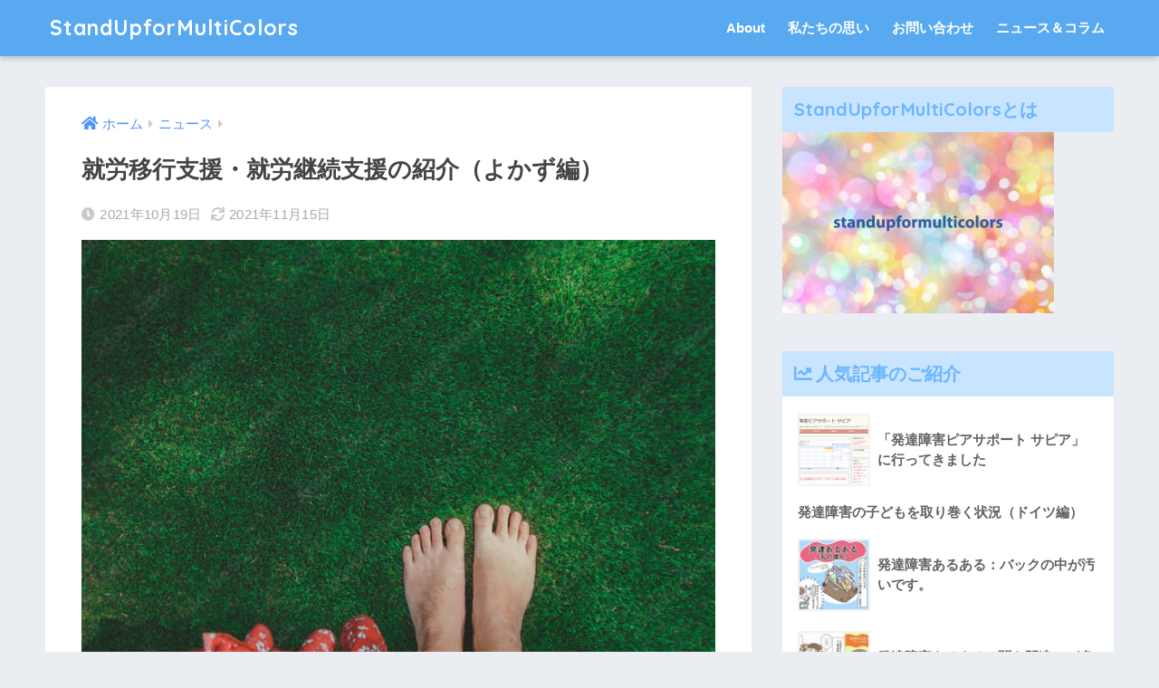

--- FILE ---
content_type: text/html; charset=UTF-8
request_url: https://sufmc.net/?p=320
body_size: 15999
content:
<!doctype html>
<html lang="ja">
<head>
  <meta charset="utf-8">
  <meta http-equiv="X-UA-Compatible" content="IE=edge">
  <meta name="HandheldFriendly" content="True">
  <meta name="MobileOptimized" content="320">
  <meta name="viewport" content="width=device-width, initial-scale=1, viewport-fit=cover"/>
  <meta name="msapplication-TileColor" content="#6bb6ff">
  <meta name="theme-color" content="#6bb6ff">
  <link rel="pingback" href="https://sufmc.net/wp/xmlrpc.php">
  <title>就労移行支援・就労継続支援の紹介（よかず編） | StandUpforMultiColors</title>
<meta name='robots' content='max-image-preview:large' />
<link rel='dns-prefetch' href='//fonts.googleapis.com' />
<link rel='dns-prefetch' href='//use.fontawesome.com' />
<link rel='dns-prefetch' href='//s.w.org' />
<link rel="alternate" type="application/rss+xml" title="StandUpforMultiColors &raquo; フィード" href="https://sufmc.net/?feed=rss2" />
<link rel="alternate" type="application/rss+xml" title="StandUpforMultiColors &raquo; コメントフィード" href="https://sufmc.net/?feed=comments-rss2" />
<script type="text/javascript">
window._wpemojiSettings = {"baseUrl":"https:\/\/s.w.org\/images\/core\/emoji\/14.0.0\/72x72\/","ext":".png","svgUrl":"https:\/\/s.w.org\/images\/core\/emoji\/14.0.0\/svg\/","svgExt":".svg","source":{"concatemoji":"https:\/\/sufmc.net\/wp\/wp-includes\/js\/wp-emoji-release.min.js"}};
/*! This file is auto-generated */
!function(e,a,t){var n,r,o,i=a.createElement("canvas"),p=i.getContext&&i.getContext("2d");function s(e,t){var a=String.fromCharCode,e=(p.clearRect(0,0,i.width,i.height),p.fillText(a.apply(this,e),0,0),i.toDataURL());return p.clearRect(0,0,i.width,i.height),p.fillText(a.apply(this,t),0,0),e===i.toDataURL()}function c(e){var t=a.createElement("script");t.src=e,t.defer=t.type="text/javascript",a.getElementsByTagName("head")[0].appendChild(t)}for(o=Array("flag","emoji"),t.supports={everything:!0,everythingExceptFlag:!0},r=0;r<o.length;r++)t.supports[o[r]]=function(e){if(!p||!p.fillText)return!1;switch(p.textBaseline="top",p.font="600 32px Arial",e){case"flag":return s([127987,65039,8205,9895,65039],[127987,65039,8203,9895,65039])?!1:!s([55356,56826,55356,56819],[55356,56826,8203,55356,56819])&&!s([55356,57332,56128,56423,56128,56418,56128,56421,56128,56430,56128,56423,56128,56447],[55356,57332,8203,56128,56423,8203,56128,56418,8203,56128,56421,8203,56128,56430,8203,56128,56423,8203,56128,56447]);case"emoji":return!s([129777,127995,8205,129778,127999],[129777,127995,8203,129778,127999])}return!1}(o[r]),t.supports.everything=t.supports.everything&&t.supports[o[r]],"flag"!==o[r]&&(t.supports.everythingExceptFlag=t.supports.everythingExceptFlag&&t.supports[o[r]]);t.supports.everythingExceptFlag=t.supports.everythingExceptFlag&&!t.supports.flag,t.DOMReady=!1,t.readyCallback=function(){t.DOMReady=!0},t.supports.everything||(n=function(){t.readyCallback()},a.addEventListener?(a.addEventListener("DOMContentLoaded",n,!1),e.addEventListener("load",n,!1)):(e.attachEvent("onload",n),a.attachEvent("onreadystatechange",function(){"complete"===a.readyState&&t.readyCallback()})),(e=t.source||{}).concatemoji?c(e.concatemoji):e.wpemoji&&e.twemoji&&(c(e.twemoji),c(e.wpemoji)))}(window,document,window._wpemojiSettings);
</script>
<style type="text/css">
img.wp-smiley,
img.emoji {
	display: inline !important;
	border: none !important;
	box-shadow: none !important;
	height: 1em !important;
	width: 1em !important;
	margin: 0 0.07em !important;
	vertical-align: -0.1em !important;
	background: none !important;
	padding: 0 !important;
}
</style>
	<link rel='stylesheet' id='sng-stylesheet-css'  href='https://sufmc.net/wp/wp-content/themes/sango-theme/style.css?ver2_3_2' type='text/css' media='all' />
<link rel='stylesheet' id='sng-option-css'  href='https://sufmc.net/wp/wp-content/themes/sango-theme/entry-option.css?ver2_3_2' type='text/css' media='all' />
<link rel='stylesheet' id='sng-googlefonts-css'  href='https://fonts.googleapis.com/css?family=Quicksand%3A500%2C700&#038;display=swap' type='text/css' media='all' />
<link rel='stylesheet' id='sng-fontawesome-css'  href='https://use.fontawesome.com/releases/v5.11.2/css/all.css' type='text/css' media='all' />
<link rel='stylesheet' id='wp-block-library-css'  href='https://sufmc.net/wp/wp-includes/css/dist/block-library/style.min.css' type='text/css' media='all' />
<style id='global-styles-inline-css' type='text/css'>
body{--wp--preset--color--black: #000000;--wp--preset--color--cyan-bluish-gray: #abb8c3;--wp--preset--color--white: #ffffff;--wp--preset--color--pale-pink: #f78da7;--wp--preset--color--vivid-red: #cf2e2e;--wp--preset--color--luminous-vivid-orange: #ff6900;--wp--preset--color--luminous-vivid-amber: #fcb900;--wp--preset--color--light-green-cyan: #7bdcb5;--wp--preset--color--vivid-green-cyan: #00d084;--wp--preset--color--pale-cyan-blue: #8ed1fc;--wp--preset--color--vivid-cyan-blue: #0693e3;--wp--preset--color--vivid-purple: #9b51e0;--wp--preset--gradient--vivid-cyan-blue-to-vivid-purple: linear-gradient(135deg,rgba(6,147,227,1) 0%,rgb(155,81,224) 100%);--wp--preset--gradient--light-green-cyan-to-vivid-green-cyan: linear-gradient(135deg,rgb(122,220,180) 0%,rgb(0,208,130) 100%);--wp--preset--gradient--luminous-vivid-amber-to-luminous-vivid-orange: linear-gradient(135deg,rgba(252,185,0,1) 0%,rgba(255,105,0,1) 100%);--wp--preset--gradient--luminous-vivid-orange-to-vivid-red: linear-gradient(135deg,rgba(255,105,0,1) 0%,rgb(207,46,46) 100%);--wp--preset--gradient--very-light-gray-to-cyan-bluish-gray: linear-gradient(135deg,rgb(238,238,238) 0%,rgb(169,184,195) 100%);--wp--preset--gradient--cool-to-warm-spectrum: linear-gradient(135deg,rgb(74,234,220) 0%,rgb(151,120,209) 20%,rgb(207,42,186) 40%,rgb(238,44,130) 60%,rgb(251,105,98) 80%,rgb(254,248,76) 100%);--wp--preset--gradient--blush-light-purple: linear-gradient(135deg,rgb(255,206,236) 0%,rgb(152,150,240) 100%);--wp--preset--gradient--blush-bordeaux: linear-gradient(135deg,rgb(254,205,165) 0%,rgb(254,45,45) 50%,rgb(107,0,62) 100%);--wp--preset--gradient--luminous-dusk: linear-gradient(135deg,rgb(255,203,112) 0%,rgb(199,81,192) 50%,rgb(65,88,208) 100%);--wp--preset--gradient--pale-ocean: linear-gradient(135deg,rgb(255,245,203) 0%,rgb(182,227,212) 50%,rgb(51,167,181) 100%);--wp--preset--gradient--electric-grass: linear-gradient(135deg,rgb(202,248,128) 0%,rgb(113,206,126) 100%);--wp--preset--gradient--midnight: linear-gradient(135deg,rgb(2,3,129) 0%,rgb(40,116,252) 100%);--wp--preset--duotone--dark-grayscale: url('#wp-duotone-dark-grayscale');--wp--preset--duotone--grayscale: url('#wp-duotone-grayscale');--wp--preset--duotone--purple-yellow: url('#wp-duotone-purple-yellow');--wp--preset--duotone--blue-red: url('#wp-duotone-blue-red');--wp--preset--duotone--midnight: url('#wp-duotone-midnight');--wp--preset--duotone--magenta-yellow: url('#wp-duotone-magenta-yellow');--wp--preset--duotone--purple-green: url('#wp-duotone-purple-green');--wp--preset--duotone--blue-orange: url('#wp-duotone-blue-orange');--wp--preset--font-size--small: 13px;--wp--preset--font-size--medium: 20px;--wp--preset--font-size--large: 36px;--wp--preset--font-size--x-large: 42px;}.has-black-color{color: var(--wp--preset--color--black) !important;}.has-cyan-bluish-gray-color{color: var(--wp--preset--color--cyan-bluish-gray) !important;}.has-white-color{color: var(--wp--preset--color--white) !important;}.has-pale-pink-color{color: var(--wp--preset--color--pale-pink) !important;}.has-vivid-red-color{color: var(--wp--preset--color--vivid-red) !important;}.has-luminous-vivid-orange-color{color: var(--wp--preset--color--luminous-vivid-orange) !important;}.has-luminous-vivid-amber-color{color: var(--wp--preset--color--luminous-vivid-amber) !important;}.has-light-green-cyan-color{color: var(--wp--preset--color--light-green-cyan) !important;}.has-vivid-green-cyan-color{color: var(--wp--preset--color--vivid-green-cyan) !important;}.has-pale-cyan-blue-color{color: var(--wp--preset--color--pale-cyan-blue) !important;}.has-vivid-cyan-blue-color{color: var(--wp--preset--color--vivid-cyan-blue) !important;}.has-vivid-purple-color{color: var(--wp--preset--color--vivid-purple) !important;}.has-black-background-color{background-color: var(--wp--preset--color--black) !important;}.has-cyan-bluish-gray-background-color{background-color: var(--wp--preset--color--cyan-bluish-gray) !important;}.has-white-background-color{background-color: var(--wp--preset--color--white) !important;}.has-pale-pink-background-color{background-color: var(--wp--preset--color--pale-pink) !important;}.has-vivid-red-background-color{background-color: var(--wp--preset--color--vivid-red) !important;}.has-luminous-vivid-orange-background-color{background-color: var(--wp--preset--color--luminous-vivid-orange) !important;}.has-luminous-vivid-amber-background-color{background-color: var(--wp--preset--color--luminous-vivid-amber) !important;}.has-light-green-cyan-background-color{background-color: var(--wp--preset--color--light-green-cyan) !important;}.has-vivid-green-cyan-background-color{background-color: var(--wp--preset--color--vivid-green-cyan) !important;}.has-pale-cyan-blue-background-color{background-color: var(--wp--preset--color--pale-cyan-blue) !important;}.has-vivid-cyan-blue-background-color{background-color: var(--wp--preset--color--vivid-cyan-blue) !important;}.has-vivid-purple-background-color{background-color: var(--wp--preset--color--vivid-purple) !important;}.has-black-border-color{border-color: var(--wp--preset--color--black) !important;}.has-cyan-bluish-gray-border-color{border-color: var(--wp--preset--color--cyan-bluish-gray) !important;}.has-white-border-color{border-color: var(--wp--preset--color--white) !important;}.has-pale-pink-border-color{border-color: var(--wp--preset--color--pale-pink) !important;}.has-vivid-red-border-color{border-color: var(--wp--preset--color--vivid-red) !important;}.has-luminous-vivid-orange-border-color{border-color: var(--wp--preset--color--luminous-vivid-orange) !important;}.has-luminous-vivid-amber-border-color{border-color: var(--wp--preset--color--luminous-vivid-amber) !important;}.has-light-green-cyan-border-color{border-color: var(--wp--preset--color--light-green-cyan) !important;}.has-vivid-green-cyan-border-color{border-color: var(--wp--preset--color--vivid-green-cyan) !important;}.has-pale-cyan-blue-border-color{border-color: var(--wp--preset--color--pale-cyan-blue) !important;}.has-vivid-cyan-blue-border-color{border-color: var(--wp--preset--color--vivid-cyan-blue) !important;}.has-vivid-purple-border-color{border-color: var(--wp--preset--color--vivid-purple) !important;}.has-vivid-cyan-blue-to-vivid-purple-gradient-background{background: var(--wp--preset--gradient--vivid-cyan-blue-to-vivid-purple) !important;}.has-light-green-cyan-to-vivid-green-cyan-gradient-background{background: var(--wp--preset--gradient--light-green-cyan-to-vivid-green-cyan) !important;}.has-luminous-vivid-amber-to-luminous-vivid-orange-gradient-background{background: var(--wp--preset--gradient--luminous-vivid-amber-to-luminous-vivid-orange) !important;}.has-luminous-vivid-orange-to-vivid-red-gradient-background{background: var(--wp--preset--gradient--luminous-vivid-orange-to-vivid-red) !important;}.has-very-light-gray-to-cyan-bluish-gray-gradient-background{background: var(--wp--preset--gradient--very-light-gray-to-cyan-bluish-gray) !important;}.has-cool-to-warm-spectrum-gradient-background{background: var(--wp--preset--gradient--cool-to-warm-spectrum) !important;}.has-blush-light-purple-gradient-background{background: var(--wp--preset--gradient--blush-light-purple) !important;}.has-blush-bordeaux-gradient-background{background: var(--wp--preset--gradient--blush-bordeaux) !important;}.has-luminous-dusk-gradient-background{background: var(--wp--preset--gradient--luminous-dusk) !important;}.has-pale-ocean-gradient-background{background: var(--wp--preset--gradient--pale-ocean) !important;}.has-electric-grass-gradient-background{background: var(--wp--preset--gradient--electric-grass) !important;}.has-midnight-gradient-background{background: var(--wp--preset--gradient--midnight) !important;}.has-small-font-size{font-size: var(--wp--preset--font-size--small) !important;}.has-medium-font-size{font-size: var(--wp--preset--font-size--medium) !important;}.has-large-font-size{font-size: var(--wp--preset--font-size--large) !important;}.has-x-large-font-size{font-size: var(--wp--preset--font-size--x-large) !important;}
</style>
<link rel='stylesheet' id='contact-form-7-css'  href='https://sufmc.net/wp/wp-content/plugins/contact-form-7/includes/css/styles.css' type='text/css' media='all' />
<script type='text/javascript' src='https://sufmc.net/wp/wp-includes/js/jquery/jquery.min.js' id='jquery-core-js'></script>
<script type='text/javascript' src='https://sufmc.net/wp/wp-includes/js/jquery/jquery-migrate.min.js' id='jquery-migrate-js'></script>
<link rel="https://api.w.org/" href="https://sufmc.net/index.php?rest_route=/" /><link rel="alternate" type="application/json" href="https://sufmc.net/index.php?rest_route=/wp/v2/posts/320" /><link rel="EditURI" type="application/rsd+xml" title="RSD" href="https://sufmc.net/wp/xmlrpc.php?rsd" />
<link rel="canonical" href="https://sufmc.net/?p=320" />
<link rel='shortlink' href='https://sufmc.net/?p=320' />
<link rel="alternate" type="application/json+oembed" href="https://sufmc.net/index.php?rest_route=%2Foembed%2F1.0%2Fembed&#038;url=https%3A%2F%2Fsufmc.net%2F%3Fp%3D320" />
<link rel="alternate" type="text/xml+oembed" href="https://sufmc.net/index.php?rest_route=%2Foembed%2F1.0%2Fembed&#038;url=https%3A%2F%2Fsufmc.net%2F%3Fp%3D320&#038;format=xml" />
<meta name="description" content="就労移行支援事業所や就労継続支援B型事業所の紹介。札幌の株式会社よかずの事例。" /><meta property="og:title" content="就労移行支援・就労継続支援の紹介（よかず編）" />
<meta property="og:description" content="就労移行支援事業所や就労継続支援B型事業所の紹介。札幌の株式会社よかずの事例。" />
<meta property="og:type" content="article" />
<meta property="og:url" content="https://sufmc.net/?p=320" />
<meta property="og:image" content="https://sufmc.net/wp/wp-content/uploads/2021/10/Screenshot_2021-11-13-01-11-28-24_94c3c0214f41e8559bec03caf75c21c7.jpg" />
<meta name="thumbnail" content="https://sufmc.net/wp/wp-content/uploads/2021/10/Screenshot_2021-11-13-01-11-28-24_94c3c0214f41e8559bec03caf75c21c7.jpg" />
<meta property="og:site_name" content="StandUpforMultiColors" />
<meta name="twitter:card" content="summary_large_image" />
<style> a{color:#4f96f6}.main-c, .has-sango-main-color{color:#6bb6ff}.main-bc, .has-sango-main-background-color{background-color:#6bb6ff}.main-bdr, #inner-content .main-bdr{border-color:#6bb6ff}.pastel-c, .has-sango-pastel-color{color:#c8e4ff}.pastel-bc, .has-sango-pastel-background-color, #inner-content .pastel-bc{background-color:#c8e4ff}.accent-c, .has-sango-accent-color{color:#ffb36b}.accent-bc, .has-sango-accent-background-color{background-color:#ffb36b}.header, #footer-menu, .drawer__title{background-color:#58a9ef}#logo a{color:#FFF}.desktop-nav li a , .mobile-nav li a, #footer-menu a, #drawer__open, .header-search__open, .copyright, .drawer__title{color:#FFF}.drawer__title .close span, .drawer__title .close span:before{background:#FFF}.desktop-nav li:after{background:#FFF}.mobile-nav .current-menu-item{border-bottom-color:#FFF}.widgettitle{color:#6bb6ff;background-color:#c8e4ff}.footer{background-color:#e0e4eb}.footer, .footer a, .footer .widget ul li a{color:#3c3c3c}#toc_container .toc_title, .entry-content .ez-toc-title-container, #footer_menu .raised, .pagination a, .pagination span, #reply-title:before, .entry-content blockquote:before, .main-c-before li:before, .main-c-b:before{color:#6bb6ff}.searchform__submit, #toc_container .toc_title:before, .ez-toc-title-container:before, .cat-name, .pre_tag > span, .pagination .current, .post-page-numbers.current, #submit, .withtag_list > span, .main-bc-before li:before{background-color:#6bb6ff}#toc_container, #ez-toc-container, .entry-content h3, .li-mainbdr ul, .li-mainbdr ol{border-color:#6bb6ff}.search-title i, .acc-bc-before li:before{background:#ffb36b}.li-accentbdr ul, .li-accentbdr ol{border-color:#ffb36b}.pagination a:hover, .li-pastelbc ul, .li-pastelbc ol{background:#c8e4ff}body{font-size:100%}@media only screen and (min-width:481px){body{font-size:107%}}@media only screen and (min-width:1030px){body{font-size:107%}}.totop{background:#5ba9f7}.header-info a{color:#FFF;background:linear-gradient(95deg, #738bff, #85e3ec)}.fixed-menu ul{background:#FFF}.fixed-menu a{color:#a2a7ab}.fixed-menu .current-menu-item a, .fixed-menu ul li a.active{color:#6bb6ff}.post-tab{background:#FFF}.post-tab > div{color:#a7a7a7}.post-tab > div.tab-active{background:linear-gradient(45deg, #bdb9ff, #67b8ff)}body{font-family:"Helvetica", "Arial", "Hiragino Kaku Gothic ProN", "Hiragino Sans", YuGothic, "Yu Gothic", "メイリオ", Meiryo, sans-serif;}.dfont{font-family:"Quicksand","Helvetica", "Arial", "Hiragino Kaku Gothic ProN", "Hiragino Sans", YuGothic, "Yu Gothic", "メイリオ", Meiryo, sans-serif;}</style></head>
<body class="post-template-default single single-post postid-320 single-format-standard fa5">
  <svg xmlns="http://www.w3.org/2000/svg" viewBox="0 0 0 0" width="0" height="0" focusable="false" role="none" style="visibility: hidden; position: absolute; left: -9999px; overflow: hidden;" ><defs><filter id="wp-duotone-dark-grayscale"><feColorMatrix color-interpolation-filters="sRGB" type="matrix" values=" .299 .587 .114 0 0 .299 .587 .114 0 0 .299 .587 .114 0 0 .299 .587 .114 0 0 " /><feComponentTransfer color-interpolation-filters="sRGB" ><feFuncR type="table" tableValues="0 0.49803921568627" /><feFuncG type="table" tableValues="0 0.49803921568627" /><feFuncB type="table" tableValues="0 0.49803921568627" /><feFuncA type="table" tableValues="1 1" /></feComponentTransfer><feComposite in2="SourceGraphic" operator="in" /></filter></defs></svg><svg xmlns="http://www.w3.org/2000/svg" viewBox="0 0 0 0" width="0" height="0" focusable="false" role="none" style="visibility: hidden; position: absolute; left: -9999px; overflow: hidden;" ><defs><filter id="wp-duotone-grayscale"><feColorMatrix color-interpolation-filters="sRGB" type="matrix" values=" .299 .587 .114 0 0 .299 .587 .114 0 0 .299 .587 .114 0 0 .299 .587 .114 0 0 " /><feComponentTransfer color-interpolation-filters="sRGB" ><feFuncR type="table" tableValues="0 1" /><feFuncG type="table" tableValues="0 1" /><feFuncB type="table" tableValues="0 1" /><feFuncA type="table" tableValues="1 1" /></feComponentTransfer><feComposite in2="SourceGraphic" operator="in" /></filter></defs></svg><svg xmlns="http://www.w3.org/2000/svg" viewBox="0 0 0 0" width="0" height="0" focusable="false" role="none" style="visibility: hidden; position: absolute; left: -9999px; overflow: hidden;" ><defs><filter id="wp-duotone-purple-yellow"><feColorMatrix color-interpolation-filters="sRGB" type="matrix" values=" .299 .587 .114 0 0 .299 .587 .114 0 0 .299 .587 .114 0 0 .299 .587 .114 0 0 " /><feComponentTransfer color-interpolation-filters="sRGB" ><feFuncR type="table" tableValues="0.54901960784314 0.98823529411765" /><feFuncG type="table" tableValues="0 1" /><feFuncB type="table" tableValues="0.71764705882353 0.25490196078431" /><feFuncA type="table" tableValues="1 1" /></feComponentTransfer><feComposite in2="SourceGraphic" operator="in" /></filter></defs></svg><svg xmlns="http://www.w3.org/2000/svg" viewBox="0 0 0 0" width="0" height="0" focusable="false" role="none" style="visibility: hidden; position: absolute; left: -9999px; overflow: hidden;" ><defs><filter id="wp-duotone-blue-red"><feColorMatrix color-interpolation-filters="sRGB" type="matrix" values=" .299 .587 .114 0 0 .299 .587 .114 0 0 .299 .587 .114 0 0 .299 .587 .114 0 0 " /><feComponentTransfer color-interpolation-filters="sRGB" ><feFuncR type="table" tableValues="0 1" /><feFuncG type="table" tableValues="0 0.27843137254902" /><feFuncB type="table" tableValues="0.5921568627451 0.27843137254902" /><feFuncA type="table" tableValues="1 1" /></feComponentTransfer><feComposite in2="SourceGraphic" operator="in" /></filter></defs></svg><svg xmlns="http://www.w3.org/2000/svg" viewBox="0 0 0 0" width="0" height="0" focusable="false" role="none" style="visibility: hidden; position: absolute; left: -9999px; overflow: hidden;" ><defs><filter id="wp-duotone-midnight"><feColorMatrix color-interpolation-filters="sRGB" type="matrix" values=" .299 .587 .114 0 0 .299 .587 .114 0 0 .299 .587 .114 0 0 .299 .587 .114 0 0 " /><feComponentTransfer color-interpolation-filters="sRGB" ><feFuncR type="table" tableValues="0 0" /><feFuncG type="table" tableValues="0 0.64705882352941" /><feFuncB type="table" tableValues="0 1" /><feFuncA type="table" tableValues="1 1" /></feComponentTransfer><feComposite in2="SourceGraphic" operator="in" /></filter></defs></svg><svg xmlns="http://www.w3.org/2000/svg" viewBox="0 0 0 0" width="0" height="0" focusable="false" role="none" style="visibility: hidden; position: absolute; left: -9999px; overflow: hidden;" ><defs><filter id="wp-duotone-magenta-yellow"><feColorMatrix color-interpolation-filters="sRGB" type="matrix" values=" .299 .587 .114 0 0 .299 .587 .114 0 0 .299 .587 .114 0 0 .299 .587 .114 0 0 " /><feComponentTransfer color-interpolation-filters="sRGB" ><feFuncR type="table" tableValues="0.78039215686275 1" /><feFuncG type="table" tableValues="0 0.94901960784314" /><feFuncB type="table" tableValues="0.35294117647059 0.47058823529412" /><feFuncA type="table" tableValues="1 1" /></feComponentTransfer><feComposite in2="SourceGraphic" operator="in" /></filter></defs></svg><svg xmlns="http://www.w3.org/2000/svg" viewBox="0 0 0 0" width="0" height="0" focusable="false" role="none" style="visibility: hidden; position: absolute; left: -9999px; overflow: hidden;" ><defs><filter id="wp-duotone-purple-green"><feColorMatrix color-interpolation-filters="sRGB" type="matrix" values=" .299 .587 .114 0 0 .299 .587 .114 0 0 .299 .587 .114 0 0 .299 .587 .114 0 0 " /><feComponentTransfer color-interpolation-filters="sRGB" ><feFuncR type="table" tableValues="0.65098039215686 0.40392156862745" /><feFuncG type="table" tableValues="0 1" /><feFuncB type="table" tableValues="0.44705882352941 0.4" /><feFuncA type="table" tableValues="1 1" /></feComponentTransfer><feComposite in2="SourceGraphic" operator="in" /></filter></defs></svg><svg xmlns="http://www.w3.org/2000/svg" viewBox="0 0 0 0" width="0" height="0" focusable="false" role="none" style="visibility: hidden; position: absolute; left: -9999px; overflow: hidden;" ><defs><filter id="wp-duotone-blue-orange"><feColorMatrix color-interpolation-filters="sRGB" type="matrix" values=" .299 .587 .114 0 0 .299 .587 .114 0 0 .299 .587 .114 0 0 .299 .587 .114 0 0 " /><feComponentTransfer color-interpolation-filters="sRGB" ><feFuncR type="table" tableValues="0.098039215686275 1" /><feFuncG type="table" tableValues="0 0.66274509803922" /><feFuncB type="table" tableValues="0.84705882352941 0.41960784313725" /><feFuncA type="table" tableValues="1 1" /></feComponentTransfer><feComposite in2="SourceGraphic" operator="in" /></filter></defs></svg>  <div id="container">
    <header class="header">
            <div id="inner-header" class="wrap cf">
    <div id="logo" class="header-logo h1 dfont">
    <a href="https://sufmc.net" class="header-logo__link">
            StandUpforMultiColors    </a>
  </div>
  <div class="header-search">
      <label class="header-search__open" for="header-search-input"><i class="fas fa-search"></i></label>
    <input type="checkbox" class="header-search__input" id="header-search-input" onclick="document.querySelector('.header-search__modal .searchform__input').focus()">
  <label class="header-search__close" for="header-search-input"></label>
  <div class="header-search__modal">
    <form role="search" method="get" id="searchform" class="searchform" action="https://sufmc.net/">
  <div>
    <input type="search" id="s" class="searchform__input" name="s" value="" placeholder="検索" />
    <button type="submit" id="searchsubmit" class="searchform__submit"><i class="fas fa-search"></i></button>
  </div>
</form>  </div>
</div>  <nav class="desktop-nav clearfix"><ul id="menu-%e3%83%98%e3%83%83%e3%83%80%e3%83%bc" class="menu"><li id="menu-item-38" class="menu-item menu-item-type-post_type menu-item-object-page menu-item-home menu-item-38"><a href="https://sufmc.net/?page_id=2">About</a></li>
<li id="menu-item-79" class="menu-item menu-item-type-post_type menu-item-object-page menu-item-79"><a href="https://sufmc.net/?page_id=74">私たちの思い</a></li>
<li id="menu-item-37" class="menu-item menu-item-type-post_type menu-item-object-page menu-item-37"><a href="https://sufmc.net/?page_id=34">お問い合わせ</a></li>
<li id="menu-item-92" class="menu-item menu-item-type-taxonomy menu-item-object-category current-post-ancestor current-menu-parent current-post-parent menu-item-92"><a href="https://sufmc.net/?cat=3">ニュース＆コラム</a></li>
</ul></nav></div>
    </header>
      <div id="content">
    <div id="inner-content" class="wrap cf">
      <main id="main" class="m-all t-2of3 d-5of7 cf">
                  <article id="entry" class="cf post-320 post type-post status-publish format-standard has-post-thumbnail category-3 category-18 tag-adhd tag-asd tag-19 tag-30 tag-32 tag-31 tag-b tag-24 tag-25 tag-7 tag-11 tag-10">
            <header class="article-header entry-header">
  <nav id="breadcrumb" class="breadcrumb"><ul itemscope itemtype="http://schema.org/BreadcrumbList"><li itemprop="itemListElement" itemscope itemtype="http://schema.org/ListItem"><a href="https://sufmc.net" itemprop="item"><span itemprop="name">ホーム</span></a><meta itemprop="position" content="1" /></li><li itemprop="itemListElement" itemscope itemtype="http://schema.org/ListItem"><a href="https://sufmc.net/?cat=3" itemprop="item"><span itemprop="name">ニュース</span></a><meta itemprop="position" content="2" /></li></ul></nav>  <h1 class="entry-title single-title">就労移行支援・就労継続支援の紹介（よかず編）</h1>
  <div class="entry-meta vcard">
    <time class="pubdate entry-time" itemprop="datePublished" datetime="2021-10-19">2021年10月19日</time><time class="updated entry-time" itemprop="dateModified" datetime="2021-11-15">2021年11月15日</time>  </div>
      <p class="post-thumbnail"><img width="940" height="663" src="https://sufmc.net/wp/wp-content/uploads/2021/10/Screenshot_2021-11-13-01-11-28-24_94c3c0214f41e8559bec03caf75c21c7-940x663.jpg" class="attachment-thumb-940 size-thumb-940 wp-post-image" alt="" srcset="https://sufmc.net/wp/wp-content/uploads/2021/10/Screenshot_2021-11-13-01-11-28-24_94c3c0214f41e8559bec03caf75c21c7-940x663.jpg 940w, https://sufmc.net/wp/wp-content/uploads/2021/10/Screenshot_2021-11-13-01-11-28-24_94c3c0214f41e8559bec03caf75c21c7-300x212.jpg 300w, https://sufmc.net/wp/wp-content/uploads/2021/10/Screenshot_2021-11-13-01-11-28-24_94c3c0214f41e8559bec03caf75c21c7-768x542.jpg 768w, https://sufmc.net/wp/wp-content/uploads/2021/10/Screenshot_2021-11-13-01-11-28-24_94c3c0214f41e8559bec03caf75c21c7.jpg 1006w" sizes="(max-width: 940px) 100vw, 940px" /></p>
        <input type="checkbox" id="fab">
    <label class="fab-btn extended-fab main-c" for="fab"><i class="fas fa-share-alt"></i></label>
    <label class="fab__close-cover" for="fab"></label>
        <div id="fab__contents">
      <div class="fab__contents-main dfont">
        <label class="close" for="fab"><span></span></label>
        <p class="fab__contents_title">SHARE</p>
                  <div class="fab__contents_img" style="background-image: url(https://sufmc.net/wp/wp-content/uploads/2021/10/Screenshot_2021-11-13-01-11-28-24_94c3c0214f41e8559bec03caf75c21c7-520x300.jpg);">
          </div>
                  <div class="sns-btn sns-dif">
          <ul>
        <!-- twitter -->
        <li class="tw sns-btn__item">
          <a href="https://twitter.com/share?url=https%3A%2F%2Fsufmc.net%2F%3Fp%3D320&text=%E5%B0%B1%E5%8A%B4%E7%A7%BB%E8%A1%8C%E6%94%AF%E6%8F%B4%E3%83%BB%E5%B0%B1%E5%8A%B4%E7%B6%99%E7%B6%9A%E6%94%AF%E6%8F%B4%E3%81%AE%E7%B4%B9%E4%BB%8B%EF%BC%88%E3%82%88%E3%81%8B%E3%81%9A%E7%B7%A8%EF%BC%89%EF%BD%9CStandUpforMultiColors" target="_blank" rel="nofollow noopener noreferrer">
            <i class="fab fa-twitter"></i>            <span class="share_txt">ツイート</span>
          </a>
                  </li>
        <!-- facebook -->
        <li class="fb sns-btn__item">
          <a href="https://www.facebook.com/share.php?u=https%3A%2F%2Fsufmc.net%2F%3Fp%3D320" target="_blank" rel="nofollow noopener noreferrer">
            <i class="fab fa-facebook"></i>            <span class="share_txt">シェア</span>
          </a>
                  </li>
        <!-- はてなブックマーク -->
        <li class="hatebu sns-btn__item">
          <a href="http://b.hatena.ne.jp/add?mode=confirm&url=https%3A%2F%2Fsufmc.net%2F%3Fp%3D320&title=%E5%B0%B1%E5%8A%B4%E7%A7%BB%E8%A1%8C%E6%94%AF%E6%8F%B4%E3%83%BB%E5%B0%B1%E5%8A%B4%E7%B6%99%E7%B6%9A%E6%94%AF%E6%8F%B4%E3%81%AE%E7%B4%B9%E4%BB%8B%EF%BC%88%E3%82%88%E3%81%8B%E3%81%9A%E7%B7%A8%EF%BC%89%EF%BD%9CStandUpforMultiColors" target="_blank" rel="nofollow noopener noreferrer">
            <i class="fa fa-hatebu"></i>
            <span class="share_txt">はてブ</span>
          </a>
                  </li>
        <!-- LINE -->
        <li class="line sns-btn__item">
          <a href="https://social-plugins.line.me/lineit/share?url=https%3A%2F%2Fsufmc.net%2F%3Fp%3D320&text=%E5%B0%B1%E5%8A%B4%E7%A7%BB%E8%A1%8C%E6%94%AF%E6%8F%B4%E3%83%BB%E5%B0%B1%E5%8A%B4%E7%B6%99%E7%B6%9A%E6%94%AF%E6%8F%B4%E3%81%AE%E7%B4%B9%E4%BB%8B%EF%BC%88%E3%82%88%E3%81%8B%E3%81%9A%E7%B7%A8%EF%BC%89%EF%BD%9CStandUpforMultiColors" target="_blank" rel="nofollow noopener noreferrer">
                          <i class="fab fa-line"></i>
                        <span class="share_txt share_txt_line dfont">LINE</span>
          </a>
        </li>
        <!-- Pocket -->
        <li class="pkt sns-btn__item">
          <a href="http://getpocket.com/edit?url=https%3A%2F%2Fsufmc.net%2F%3Fp%3D320&title=%E5%B0%B1%E5%8A%B4%E7%A7%BB%E8%A1%8C%E6%94%AF%E6%8F%B4%E3%83%BB%E5%B0%B1%E5%8A%B4%E7%B6%99%E7%B6%9A%E6%94%AF%E6%8F%B4%E3%81%AE%E7%B4%B9%E4%BB%8B%EF%BC%88%E3%82%88%E3%81%8B%E3%81%9A%E7%B7%A8%EF%BC%89%EF%BD%9CStandUpforMultiColors" target="_blank" rel="nofollow noopener noreferrer">
            <i class="fab fa-get-pocket"></i>            <span class="share_txt">Pocket</span>
          </a>
                  </li>
      </ul>
  </div>
        </div>
    </div>
    </header>
<section class="entry-content cf">
  
<pre id="block-0f86abb6-93ca-40a6-be88-be2447520f09" class="wp-block-preformatted">障害者が働く場というと、簡単な作業を繰り返し行う<br>工場や作業所のイメージを持つ人も多いかもしれません。<br>そんななか、障害者に「クリエイティブな業界」への就労支援を行っている団体があります。<br>札幌で株式会社よかずを立ち上げた加納崇行さんに、<br>その取り組みと今後の展望について話を伺いました。</pre>



<h4><strong>どのような事業を行っているのですか？</strong></h4>



<p>就労移行支援事業所を2か所、就労継続支援B型事業所を11か所、札幌で展開しています。<br>発達障害だけでなく、身体、精神疾患の方々も対象です。<br>自分はもともと広告の仕事をしていて<br>広告作成のノウハウがあるということで、<br>クリエイティブな業界への就労支援を行っています。</p>



<h4><strong>そこではどのようなスキルを身につけられるのですか？</strong></h4>



<p>就労移行支援事業所には3つのコースがあります。<br>まず、officeコース。<br>Word、Excel、PowerPointなど、パソコンの基本的なソフトを学びます。<br>次に、クリエイティブな分野のWEBコースではプログラミング、コーディング、<br>そしてDTPコースでは<br>Illustrator、Photoshopなどの技術を身につけてもらいます。<br>人気があるのはofficeコースですね。</p>



<p>8年前にこの事業を始めたのですが、<br>そのころ、同じことをしている事業所はありませんでした。<br>自分が広告業界にいたため広告をうまく出せたということもあり<br>札幌で認知が広まり、最近では同じようなことをする事業所も増えてきています。</p>



<h4><strong>どうして障害者にクリエイティブなスキルを身につけてもらうおうと思ったのですか？</strong></h4>



<p>8年前、就労移行支援事業所で働いていた知人から<br>「障害者に仕事を紹介してくれないか」と言われたことがきっかけでした。<br>それまで自分は障害者福祉については無知で、<br>障害のある人が訓練をして就職を目指すということを、そのとき初めて知りました。<br>どういう場所で働いているのかをたずねると、<br>軽作業に紐づいた工場などが就職先で、<br>入力代行のようなパソコン作業をすることもあるとのこと。<br>その就労移行支援事業所から広告業界に就職した人は0人。<br>まわりにもいないということがわかりました。<br>だったら、自分が得意とする広告のことを教えていけば、<br>広告業界に就職できる障害者が増えていくのではないか？<br>そう思って始めたのがきっかけです。<br>無知だったからそこ踏み込めたのだと思います。<br>結果的に、発達障害の方にプログラミングが合っていたということはありますが、<br>そういうことを計算して進めたわけではありませんでした。</p>



<p>始めたころは競合もなかったこともあり、問い合わせや利用希望者が殺到しました。<br>それだけニーズは大きかったと感じています。</p>



<h4><strong>事業所で教えているのはどのような方ですか？</strong></h4>



<p>ジョブコーチや精神保健福祉士の資格を持っている人もいますが、<br>クリエイティブな内容を教えているという特性上、全体の2割ぐらいです。<br>それ以外は、もともとクリエイティブな業界で働いていた人たちが<br>福祉をやっているという状況ですね。<br>福祉の専門家ではないため、障害者に対して、というより<br>一人の人間に対して向き合っている感覚です。<br>「この人はこういう性格だからこういうことをやってもらおう」<br>というとらえ方で、いい意味で障害者扱いしないのが魅力だと思っています。</p>



<h4><strong>就労についての状況を教えてください</strong></h4>



<p>事業所に対しての障害者からのニーズは大きかったのですが、<br>就労移行支援として就職できるかはまた別でした。<br>今でこそ、障害者の法定雇用率が定められ、一定の割合で雇用する義務がありますが、<br>当時の広告業界は障害者雇用の認知が低く、就職には苦戦していました。<br>今はスタッフの経験値も上がり、まわりの認知も関係性も変わってきたので、<br>参入したときよりは就職活動がスムーズになってきています。</p>



<p>しかし、IT企業などでは別の問題が出てきました。<br>事業所の支援員は、当事者と担当者の間に入り<br>障害者をフォローするのですが、<br>会社のセキュリティが厳しく、社内に入れない場合も多いのです。<br>そうなると、企業側に障害者の配慮を任せるしかなくなるのですが、<br>企業の担当者がどう接していいかわからず、<br>トラブルとなり、離職につながってしまうケースも続きました。</p>



<p>就職先は少なく、就職できても働き続けるのは難しい。<br>しかし、この課題を解決しないとクリエイティブな企業への就職は難しいと思い、<br>職場がないのであれば作ってしまったほうがいいのではないかと<br>考えるようになりました。</p>



<p>自分は札幌に30席ほどのシェアオフィスを借りているのですが、<br>ここで働いている東京や大阪の企業の方から<br>「障害者雇用をしたいが、したことがない」という話を耳にしました。<br>業務内容を聞くと、ブログの記事をひたすら投稿するような<br>オンラインでできる仕事でした。<br>そこで、2～3年前に障害者用のテレワークスタジオを用意。<br>札幌に場所を作ることで、東京の企業に就職してもらいつつ<br>私たちが間に入って辞めないように支援をしながら働く、<br>というスタイルが始まりました。</p>



<p>テレワークとして企業で働くことができるし、<br>スタッフが上司と当事者の間に入って定着支援をできるので、<br>国の統計では就職して半年で辞める割合が約50％のところ、<br>この2年で就職した15人のうち、たった1人しか辞めていません。</p>



<p>現在は、障害者雇用をしたいという企業が多く、<br>PCスキルのある障害者が足りていないという状況です。<br>大企業の場合、4～5人まとめて雇用したいというニーズもあり、<br>育成スピードが追いつかないくらいです。</p>



<h4><strong>就労のレベルに達するまでどのぐらいの時間がかかるのですか？</strong></h4>



<p>これは適性によってまちまちです。<br>求められるレベルに達するは5人に1人ぐらいで、<br>パソコン作業が得意な人は半年、<br>不得意な方の場合、1～2年かかることもあります。<br>なかには、もともとPCスキルがあり<br>1か月でレベルに達した方もいました。</p>



<p>事業所ではまず希望のコースを受講してもらうのですが、<br>1～2週間で適性がわかります。<br>そのうえで、「その人がどこを目指すか」をもとにして<br>アドバイスをしています。<br>本当に就職をしたいなら、適性がないことを続けても仕方ないので<br>こういう方向がいいとか、<br>好きなことだからスキルを身につけたいというのであれば、<br>2～3週間であきらめず半年～1年、このコースで頑張ってみよう、など。</p>



<h4><strong>求人への応募は誰でもできるのですか？</strong></h4>



<p>どのコースでも、シェアオフィスの方にきた求人への応募はできます。<br>企業側ではDTPの職種を募集していたけれども、<br>障害者に事務スキルが高い人がいるとは知らず<br>結果的に事務職として採用されたという例もありました。</p>



<p>ただし、就職するためにはある一定のレベルが必要なので、<br>応募するにあたっては実習を行い、<br>それをクリアした人のみ応募できるようにしています。<br>また、朝出勤するのがつらいというような状況の方ではなく、<br>就職しても問題がない人のみ就職活動をしています。<br>そうしないと、企業側が<br>採用したけれども仕事ができないじゃないか、<br>じゃあもう障害者雇用はやめよう、ということになってしまい、<br>結果的に間口が狭くなってしまうからです。</p>



<h4><strong>就労や定着のためにどのような支援をしているのですか？</strong></h4>



<p>まず、面接にあたり、当事者に「ナビゲーションブック」を作ってもらいます。<br>自分の障害はどういうもので、こういう特性があり、<br>このようなことが苦手だが、こういった対策をとってカバーします、<br>というものを、口頭でなくテキストで作成し、面接時に提出しています。<br>強いところ・弱いところをあらかじめ伝えているので、<br>雇用後に企業側が「これができないじゃないか」と言うのはなしと。<br>一般の方でも得意・不得意はあります。<br>それと同じで、苦手なところにどう対応したらいいかを重視し、<br>あきらめるのでなく、対応方法を考えて<br>一緒にがんばろうと支援しています。</p>



<p>定着支援では、支援員は仕事内容に対してのフォローではなく<br>コミュニケーションの課題に対してフォローを行っています。<br>頻度としては、1週間に一度、あるいは1か月に一度連絡を取り合う程度ですね。<br>課題は本人に乗り越えてもらい自信をつけてもらうのがいちばんなので、<br>甘すぎずに接しています。<br>「スタッフに言われたとおりにやったからうまくいった」<br>というのでなく、対策を自分で考えてもらうよう促しています。<br>また企業の担当者に対しては、当事者に言ってはいけない言葉などを伝えています。</p>



<h4><strong>今後の展望について教えてください</strong></h4>



<p>今は東京の企業への就労が多いですが、<br>次の展開としては、札幌の企業にもテレワークを活用することを考えています。<br>まず半年間テレワークで仕事を経験し、<br>遠隔でコミュニケーションを取り合う。<br>そうすると、出社して働くようになった際、<br>当事者がどういう人かをまわりが理解したうえで場所に入れます。<br>サテライトオフィスをサテライトとして使ってもらい、<br>ワンクッション置くことで、スムーズに定着活動ができると思います。</p>



<p>企業の側としても、1～2週間で対応を変えるのは難しいです。<br>言ったからすぐに変わるものではない、<br>だったら、しくみを作り、それに則ることで<br>企業のマインドを変えていくのがよいと考えています。<br>企業が障害者雇用をどう考えるかというのは、企業の文化の問題です。<br>責任を持って上の人が啓蒙できるか。<br>当事者がどうこうという話ではなく、<br>まわりの方々が変わらないとなかなか浸透しないです。</p>



<p>そして企業側も、半年やってみて障害者雇用の考え方が変わらなければ<br>やらないほうがいいと思っています。<br>障害者のほうも企業を選ぶ権利はありますから。<br>現在の就職先はすべて協力的で、当事者に配慮してくれています。<br>体調が悪ければ無理せず休むようにすすめてくれるなど、<br>障害者雇用を理解し受け入れていると思っています。</p>



<pre id="block-0f86abb6-93ca-40a6-be88-be2447520f09" class="wp-block-preformatted"><strong>◆株式会社よかず（就労支援トライズ）</strong>
<a rel="noreferrer noopener" href="https://tryze.biz/" target="_blank">https://tryze.biz/</a>

<strong>◆就労継続支援B型事業所</strong>
<a rel="noreferrer noopener" href="https://keizoku-b.com/" target="_blank">https://keizoku-b.com/</a></pre>



<p class="has-small-font-size">インタビュー：2021年4月27日　記事作成：谷中絵美</p>
</section><footer class="article-footer">
  <aside>
    <div class="footer-contents">
        <div class="sns-btn">
    <span class="sns-btn__title dfont">SHARE</span>      <ul>
        <!-- twitter -->
        <li class="tw sns-btn__item">
          <a href="https://twitter.com/share?url=https%3A%2F%2Fsufmc.net%2F%3Fp%3D320&text=%E5%B0%B1%E5%8A%B4%E7%A7%BB%E8%A1%8C%E6%94%AF%E6%8F%B4%E3%83%BB%E5%B0%B1%E5%8A%B4%E7%B6%99%E7%B6%9A%E6%94%AF%E6%8F%B4%E3%81%AE%E7%B4%B9%E4%BB%8B%EF%BC%88%E3%82%88%E3%81%8B%E3%81%9A%E7%B7%A8%EF%BC%89%EF%BD%9CStandUpforMultiColors" target="_blank" rel="nofollow noopener noreferrer">
            <i class="fab fa-twitter"></i>            <span class="share_txt">ツイート</span>
          </a>
                  </li>
        <!-- facebook -->
        <li class="fb sns-btn__item">
          <a href="https://www.facebook.com/share.php?u=https%3A%2F%2Fsufmc.net%2F%3Fp%3D320" target="_blank" rel="nofollow noopener noreferrer">
            <i class="fab fa-facebook"></i>            <span class="share_txt">シェア</span>
          </a>
                  </li>
        <!-- はてなブックマーク -->
        <li class="hatebu sns-btn__item">
          <a href="http://b.hatena.ne.jp/add?mode=confirm&url=https%3A%2F%2Fsufmc.net%2F%3Fp%3D320&title=%E5%B0%B1%E5%8A%B4%E7%A7%BB%E8%A1%8C%E6%94%AF%E6%8F%B4%E3%83%BB%E5%B0%B1%E5%8A%B4%E7%B6%99%E7%B6%9A%E6%94%AF%E6%8F%B4%E3%81%AE%E7%B4%B9%E4%BB%8B%EF%BC%88%E3%82%88%E3%81%8B%E3%81%9A%E7%B7%A8%EF%BC%89%EF%BD%9CStandUpforMultiColors" target="_blank" rel="nofollow noopener noreferrer">
            <i class="fa fa-hatebu"></i>
            <span class="share_txt">はてブ</span>
          </a>
                  </li>
        <!-- LINE -->
        <li class="line sns-btn__item">
          <a href="https://social-plugins.line.me/lineit/share?url=https%3A%2F%2Fsufmc.net%2F%3Fp%3D320&text=%E5%B0%B1%E5%8A%B4%E7%A7%BB%E8%A1%8C%E6%94%AF%E6%8F%B4%E3%83%BB%E5%B0%B1%E5%8A%B4%E7%B6%99%E7%B6%9A%E6%94%AF%E6%8F%B4%E3%81%AE%E7%B4%B9%E4%BB%8B%EF%BC%88%E3%82%88%E3%81%8B%E3%81%9A%E7%B7%A8%EF%BC%89%EF%BD%9CStandUpforMultiColors" target="_blank" rel="nofollow noopener noreferrer">
                          <i class="fab fa-line"></i>
                        <span class="share_txt share_txt_line dfont">LINE</span>
          </a>
        </li>
        <!-- Pocket -->
        <li class="pkt sns-btn__item">
          <a href="http://getpocket.com/edit?url=https%3A%2F%2Fsufmc.net%2F%3Fp%3D320&title=%E5%B0%B1%E5%8A%B4%E7%A7%BB%E8%A1%8C%E6%94%AF%E6%8F%B4%E3%83%BB%E5%B0%B1%E5%8A%B4%E7%B6%99%E7%B6%9A%E6%94%AF%E6%8F%B4%E3%81%AE%E7%B4%B9%E4%BB%8B%EF%BC%88%E3%82%88%E3%81%8B%E3%81%9A%E7%B7%A8%EF%BC%89%EF%BD%9CStandUpforMultiColors" target="_blank" rel="nofollow noopener noreferrer">
            <i class="fab fa-get-pocket"></i>            <span class="share_txt">Pocket</span>
          </a>
                  </li>
      </ul>
  </div>
              <div class="footer-meta dfont">
                  <p class="footer-meta_title">CATEGORY :</p>
          <ul class="post-categories">
	<li><a href="https://sufmc.net/?cat=3" rel="category">ニュース</a></li>
	<li><a href="https://sufmc.net/?cat=18" rel="category">レポート</a></li></ul>                          <div class="meta-tag">
            <p class="footer-meta_title">TAGS :</p>
            <ul><li><a href="https://sufmc.net/?tag=adhd" rel="tag">ADHD</a></li><li><a href="https://sufmc.net/?tag=asd" rel="tag">ASD</a></li><li><a href="https://sufmc.net/?tag=%e5%a4%a7%e4%ba%ba%e3%81%ae%e7%99%ba%e9%81%94%e9%9a%9c%e5%ae%b3" rel="tag">大人の発達障害</a></li><li><a href="https://sufmc.net/?tag=%e5%b0%b1%e5%8a%b4%e7%a7%bb%e8%a1%8c%e6%94%af%e6%8f%b4" rel="tag">就労移行支援</a></li><li><a href="https://sufmc.net/?tag=%e5%b0%b1%e5%8a%b4%e7%a7%bb%e8%a1%8c%e6%94%af%e6%8f%b4%e4%ba%8b%e6%a5%ad%e6%89%80" rel="tag">就労移行支援事業所</a></li><li><a href="https://sufmc.net/?tag=%e5%b0%b1%e5%8a%b4%e7%b6%99%e7%b6%9a%e6%94%af%e6%8f%b4" rel="tag">就労継続支援</a></li><li><a href="https://sufmc.net/?tag=%e5%b0%b1%e5%8a%b4%e7%b6%99%e7%b6%9a%e6%94%af%e6%8f%b4b%e5%9e%8b%e4%ba%8b%e6%a5%ad%e6%89%80" rel="tag">就労継続支援B型事業所</a></li><li><a href="https://sufmc.net/?tag=%e6%b3%a8%e6%84%8f%e6%ac%a0%e5%a6%82%e3%83%bb%e5%a4%9a%e5%8b%95%e6%80%a7%e9%9a%9c%e5%ae%b3" rel="tag">注意欠如・多動性障害</a></li><li><a href="https://sufmc.net/?tag=%e6%b3%a8%e6%84%8f%e6%ac%a0%e5%a6%82%e3%83%bb%e5%a4%9a%e5%8b%95%e7%97%87" rel="tag">注意欠如・多動症</a></li><li><a href="https://sufmc.net/?tag=%e7%99%ba%e9%81%94%e9%9a%9c%e5%ae%b3" rel="tag">発達障害</a></li><li><a href="https://sufmc.net/?tag=%e8%87%aa%e9%96%89%e3%82%b9%e3%83%9a%e3%82%af%e3%83%88%e3%83%a9%e3%83%a0%e7%97%87" rel="tag">自閉スペクトラム症</a></li><li><a href="https://sufmc.net/?tag=%e8%87%aa%e9%96%89%e7%97%87%e3%82%b9%e3%83%9a%e3%82%af%e3%83%88%e3%83%a9%e3%83%a0" rel="tag">自閉症スペクトラム</a></li></ul>          </div>
              </div>
                        <div class="related-posts type_a slide"><ul>  <li>
    <a href="https://sufmc.net/?p=337">
      <figure class="rlmg">
        <img src="https://sufmc.net/wp/wp-content/themes/sango-theme/library/images/default_small.jpg" width="520" height="300" alt="私が経験した感覚過敏">
      </figure>
      <div class="rep"><p>私が経験した感覚過敏</p></div>
    </a>
  </li>
    <li>
    <a href="https://sufmc.net/?p=341">
      <figure class="rlmg">
        <img src="https://sufmc.net/wp/wp-content/uploads/2022/08/pixta_82878242_M-520x300.jpg" width="520" height="300" alt="発達障害を理解しよう！目の前のことに飛びつき、やるべき先々のことに注意が向かない">
      </figure>
      <div class="rep"><p>発達障害を理解しよう！目の前のことに飛びつき、やるべき先々のことに注意が向かない</p></div>
    </a>
  </li>
    <li>
    <a href="https://sufmc.net/?p=153">
      <figure class="rlmg">
        <img src="https://sufmc.net/wp/wp-content/uploads/2021/03/IMG_20210120_171421_148-520x300.jpg" width="520" height="300" alt="発達障害あるある : お金を使いすぎます">
      </figure>
      <div class="rep"><p>発達障害あるある : お金を使いすぎます</p></div>
    </a>
  </li>
    <li>
    <a href="https://sufmc.net/?p=117">
      <figure class="rlmg">
        <img src="https://sufmc.net/wp/wp-content/uploads/2019/02/AdobeStock_161681703-520x300.jpeg" width="520" height="300" alt="～グレーゾーン×発達障害者×学校の取り組みと私たちの生活 ～ StandUpForMultiColors #6">
      </figure>
      <div class="rep"><p>～グレーゾーン×発達障害者×学校の取り組みと私たちの生活 ～ StandUpForMultiColors #6</p></div>
    </a>
  </li>
    <li>
    <a href="https://sufmc.net/?p=182">
      <figure class="rlmg">
        <img src="https://sufmc.net/wp/wp-content/uploads/2021/05/121F795F-6C27-4E43-8C05-7762F1B4B240-478x300.jpeg" width="520" height="300" alt="海外のADHDを持つ女性の動画を紹介します">
      </figure>
      <div class="rep"><p>海外のADHDを持つ女性の動画を紹介します</p></div>
    </a>
  </li>
    <li>
    <a href="https://sufmc.net/?p=140">
      <figure class="rlmg">
        <img src="https://sufmc.net/wp/wp-content/uploads/2020/12/1607944292702-520x300.jpg" width="520" height="300" alt="発達障害あるある：わすれもの">
      </figure>
      <div class="rep"><p>発達障害あるある：わすれもの</p></div>
    </a>
  </li>
  </ul></div>    </div>
      </aside>
</footer>
<div id="comments">
    	<div id="respond" class="comment-respond">
		<h3 id="reply-title" class="comment-reply-title">コメントを残す <small><a rel="nofollow" id="cancel-comment-reply-link" href="/?p=320#respond" style="display:none;">コメントをキャンセル</a></small></h3><form action="https://sufmc.net/wp/wp-comments-post.php" method="post" id="commentform" class="comment-form" novalidate><p class="comment-notes"><span id="email-notes">メールアドレスが公開されることはありません。</span> <span class="required-field-message" aria-hidden="true"><span class="required" aria-hidden="true">*</span> が付いている欄は必須項目です</span></p><p class="comment-form-comment"><label for="comment">コメント <span class="required" aria-hidden="true">*</span></label> <textarea id="comment" name="comment" cols="45" rows="8" maxlength="65525" required></textarea></p><p class="comment-form-author"><label for="author">名前 <span class="required" aria-hidden="true">*</span></label> <input id="author" name="author" type="text" value="" size="30" maxlength="245" required /></p>
<p class="comment-form-email"><label for="email">メール <span class="required" aria-hidden="true">*</span></label> <input id="email" name="email" type="email" value="" size="30" maxlength="100" aria-describedby="email-notes" required /></p>
<p class="comment-form-url"><label for="url">サイト</label> <input id="url" name="url" type="url" value="" size="30" maxlength="200" /></p>
<p class="comment-form-cookies-consent"><input id="wp-comment-cookies-consent" name="wp-comment-cookies-consent" type="checkbox" value="yes" /> <label for="wp-comment-cookies-consent">次回のコメントで使用するためブラウザーに自分の名前、メールアドレス、サイトを保存する。</label></p>
<p class="form-submit"><input name="submit" type="submit" id="submit" class="submit" value="コメントを送信" /> <input type='hidden' name='comment_post_ID' value='320' id='comment_post_ID' />
<input type='hidden' name='comment_parent' id='comment_parent' value='0' />
</p></form>	</div><!-- #respond -->
	</div><script type="application/ld+json">{"@context":"http://schema.org","@type":"Article","mainEntityOfPage":"https://sufmc.net/?p=320","headline":"就労移行支援・就労継続支援の紹介（よかず編）","image":{"@type":"ImageObject","url":"https://sufmc.net/wp/wp-content/uploads/2021/10/Screenshot_2021-11-13-01-11-28-24_94c3c0214f41e8559bec03caf75c21c7.jpg","width":1006,"height":710},"datePublished":"2021-10-19T04:50:00+0900","dateModified":"2021-11-15T00:12:36+0900","author":{"@type":"Person","name":"yummy"},"publisher":{"@type":"Organization","name":"","logo":{"@type":"ImageObject","url":""}},"description":"就労移行支援事業所や就労継続支援B型事業所の紹介。札幌の株式会社よかずの事例。"}</script>            </article>
            <div class="prnx_box cf">
      <a href="https://sufmc.net/?p=325" class="prnx pr">
      <p><i class="fas fa-angle-left"></i> 前の記事</p>
      <div class="prnx_tb">
                  <figure><img width="160" height="160" src="https://sufmc.net/wp/wp-content/uploads/2021/10/Screenshot_2021-10-15-01-59-58-32_94c3c0214f41e8559bec03caf75c21c7-160x160.jpg" class="attachment-thumb-160 size-thumb-160 wp-post-image" alt="" loading="lazy" srcset="https://sufmc.net/wp/wp-content/uploads/2021/10/Screenshot_2021-10-15-01-59-58-32_94c3c0214f41e8559bec03caf75c21c7-160x160.jpg 160w, https://sufmc.net/wp/wp-content/uploads/2021/10/Screenshot_2021-10-15-01-59-58-32_94c3c0214f41e8559bec03caf75c21c7-150x150.jpg 150w" sizes="(max-width: 160px) 100vw, 160px" /></figure>
          
        <span class="prev-next__text">発達障がい当事者のカバンの中身</span>
      </div>
    </a>
    
    <a href="https://sufmc.net/?p=337" class="prnx nx">
      <p>次の記事 <i class="fas fa-angle-right"></i></p>
      <div class="prnx_tb">
        <span class="prev-next__text">私が経験した感覚過敏</span>
              </div>
    </a>
  </div>
                        </main>
        <div id="sidebar1" class="sidebar m-all t-1of3 d-2of7 last-col cf" role="complementary">
    <aside class="insidesp">
              <div id="notfix" class="normal-sidebar">
          <div id="media_image-2" class="widget widget_media_image"><h4 class="widgettitle dfont has-fa-before">StandUpforMultiColorsとは</h4><a href="https://sufmc.net/?page_id=2"><img width="300" height="200" src="https://sufmc.net/wp/wp-content/uploads/2018/03/28939387_159032808130165_1385652518_o-300x200.jpg" class="image wp-image-47  attachment-medium size-medium" alt="" loading="lazy" style="max-width: 100%; height: auto;" srcset="https://sufmc.net/wp/wp-content/uploads/2018/03/28939387_159032808130165_1385652518_o-300x200.jpg 300w, https://sufmc.net/wp/wp-content/uploads/2018/03/28939387_159032808130165_1385652518_o-768x512.jpg 768w, https://sufmc.net/wp/wp-content/uploads/2018/03/28939387_159032808130165_1385652518_o-1024x683.jpg 1024w" sizes="(max-width: 300px) 100vw, 300px" /></a></div>  <div class="widget my_popular_posts">
    <h4 class="widgettitle dfont has-fa-before">人気記事のご紹介</h4>    <ul class="my-widget ">
          <li>
                <a href="https://sufmc.net/?p=121">
                      <figure class="my-widget__img">
              <img width="160" height="160" src="https://sufmc.net/wp/wp-content/uploads/2019/02/FireShot-Capture-594-発達障害ピアサポート-サピア-https___www.jpsapia.org_-160x160.png" alt="「発達障害ピアサポート サピア」に行ってきました" >
            </figure>
                    <div class="my-widget__text">
            「発達障害ピアサポート サピア」に行ってきました                      </div>
        </a>
      </li>
            <li>
                <a href="https://sufmc.net/?p=201">
                    <div class="my-widget__text">
            発達障害の子どもを取り巻く状況（ドイツ編）                      </div>
        </a>
      </li>
            <li>
                <a href="https://sufmc.net/?p=130">
                      <figure class="my-widget__img">
              <img width="160" height="160" src="https://sufmc.net/wp/wp-content/uploads/2020/12/S__5758982-160x160.jpg" alt="発達障害あるある：バックの中が汚いです。" >
            </figure>
                    <div class="my-widget__text">
            発達障害あるある：バックの中が汚いです。                      </div>
        </a>
      </li>
            <li>
                <a href="https://sufmc.net/?p=160">
                      <figure class="my-widget__img">
              <img width="160" height="160" src="https://sufmc.net/wp/wp-content/uploads/2021/03/IMG_20210226_105714_146-160x160.jpg" alt="発達障害あるある : 聞き間違いが多いです。" >
            </figure>
                    <div class="my-widget__text">
            発達障害あるある : 聞き間違いが多いです。                      </div>
        </a>
      </li>
            <li>
                <a href="https://sufmc.net/?p=117">
                      <figure class="my-widget__img">
              <img width="160" height="160" src="https://sufmc.net/wp/wp-content/uploads/2019/02/AdobeStock_161681703-160x160.jpeg" alt="～グレーゾーン×発達障害者×学校の取り組みと私たちの生活 ～ StandUpForMultiColors #6" >
            </figure>
                    <div class="my-widget__text">
            ～グレーゾーン×発達障害者×学校の取り組みと私たちの生活 ～ StandUpForMultiColors #6                      </div>
        </a>
      </li>
            <li>
                <a href="https://sufmc.net/?p=23">
                    <div class="my-widget__text">
            企業の皆さまへ：私たちと協働することのメリット                      </div>
        </a>
      </li>
            <li>
                <a href="https://sufmc.net/?p=107">
                    <div class="my-widget__text">
            8/31（金）：企業で凸凹がある人が働きやすい環境を作るにはどうしたらいいのだろう？を一緒に考えよう　StandUpForMultiColors #3                      </div>
        </a>
      </li>
            <li>
                <a href="https://sufmc.net/?p=87">
                      <figure class="my-widget__img">
              <img width="160" height="160" src="https://sufmc.net/wp/wp-content/uploads/2018/04/AdobeStock_33808644-160x160.jpeg" alt="5/25（金）19時～＠四谷にて活動説明会を開催します！" >
            </figure>
                    <div class="my-widget__text">
            5/25（金）19時～＠四谷にて活動説明会を開催します！                      </div>
        </a>
      </li>
            <li>
                <a href="https://sufmc.net/?p=341">
                      <figure class="my-widget__img">
              <img width="160" height="160" src="https://sufmc.net/wp/wp-content/uploads/2022/08/pixta_82878242_M-160x160.jpg" alt="発達障害を理解しよう！目の前のことに飛びつき、やるべき先々のことに注意が向かない" >
            </figure>
                    <div class="my-widget__text">
            発達障害を理解しよう！目の前のことに飛びつき、やるべき先々のことに注意が向かない                      </div>
        </a>
      </li>
                </ul>
  </div>
          </div>
                </aside>
  </div>
    </div>
  </div>
      <footer class="footer">
                <div id="footer-menu">
          <div>
            <a class="footer-menu__btn dfont" href="https://sufmc.net/"><i class="fas fa-home"></i> HOME</a>
          </div>
          <nav>
                                  </nav>
          <p class="copyright dfont">
            &copy; 2026            StandUpforMultiColors            All rights reserved.
          </p>
        </div>
      </footer>
    </div>
    <script type='text/javascript' src='https://sufmc.net/wp/wp-includes/js/comment-reply.min.js' id='comment-reply-js'></script>
<script type='text/javascript' src='https://sufmc.net/wp/wp-includes/js/dist/vendor/regenerator-runtime.min.js' id='regenerator-runtime-js'></script>
<script type='text/javascript' src='https://sufmc.net/wp/wp-includes/js/dist/vendor/wp-polyfill.min.js' id='wp-polyfill-js'></script>
<script type='text/javascript' src='https://sufmc.net/wp/wp-includes/js/dist/hooks.min.js' id='wp-hooks-js'></script>
<script type='text/javascript' src='https://sufmc.net/wp/wp-includes/js/dist/i18n.min.js' id='wp-i18n-js'></script>
<script type='text/javascript' id='wp-i18n-js-after'>
wp.i18n.setLocaleData( { 'text direction\u0004ltr': [ 'ltr' ] } );
</script>
<script type='text/javascript' src='https://sufmc.net/wp/wp-includes/js/dist/vendor/lodash.min.js' id='lodash-js'></script>
<script type='text/javascript' id='lodash-js-after'>
window.lodash = _.noConflict();
</script>
<script type='text/javascript' src='https://sufmc.net/wp/wp-includes/js/dist/url.min.js' id='wp-url-js'></script>
<script type='text/javascript' id='wp-api-fetch-js-translations'>
( function( domain, translations ) {
	var localeData = translations.locale_data[ domain ] || translations.locale_data.messages;
	localeData[""].domain = domain;
	wp.i18n.setLocaleData( localeData, domain );
} )( "default", {"translation-revision-date":"2025-10-03 12:49:15+0000","generator":"GlotPress\/4.0.1","domain":"messages","locale_data":{"messages":{"":{"domain":"messages","plural-forms":"nplurals=1; plural=0;","lang":"ja_JP"},"You are probably offline.":["\u73fe\u5728\u30aa\u30d5\u30e9\u30a4\u30f3\u306e\u3088\u3046\u3067\u3059\u3002"],"Media upload failed. If this is a photo or a large image, please scale it down and try again.":["\u30e1\u30c7\u30a3\u30a2\u306e\u30a2\u30c3\u30d7\u30ed\u30fc\u30c9\u306b\u5931\u6557\u3057\u307e\u3057\u305f\u3002 \u5199\u771f\u307e\u305f\u306f\u5927\u304d\u306a\u753b\u50cf\u306e\u5834\u5408\u306f\u3001\u7e2e\u5c0f\u3057\u3066\u3082\u3046\u4e00\u5ea6\u304a\u8a66\u3057\u304f\u3060\u3055\u3044\u3002"],"An unknown error occurred.":["\u4e0d\u660e\u306a\u30a8\u30e9\u30fc\u304c\u767a\u751f\u3057\u307e\u3057\u305f\u3002"],"The response is not a valid JSON response.":["\u8fd4\u7b54\u304c\u6b63\u3057\u3044 JSON \u30ec\u30b9\u30dd\u30f3\u30b9\u3067\u306f\u3042\u308a\u307e\u305b\u3093\u3002"]}},"comment":{"reference":"wp-includes\/js\/dist\/api-fetch.js"}} );
</script>
<script type='text/javascript' src='https://sufmc.net/wp/wp-includes/js/dist/api-fetch.min.js' id='wp-api-fetch-js'></script>
<script type='text/javascript' id='wp-api-fetch-js-after'>
wp.apiFetch.use( wp.apiFetch.createRootURLMiddleware( "https://sufmc.net/index.php?rest_route=/" ) );
wp.apiFetch.nonceMiddleware = wp.apiFetch.createNonceMiddleware( "d60bd37678" );
wp.apiFetch.use( wp.apiFetch.nonceMiddleware );
wp.apiFetch.use( wp.apiFetch.mediaUploadMiddleware );
wp.apiFetch.nonceEndpoint = "https://sufmc.net/wp/wp-admin/admin-ajax.php?action=rest-nonce";
</script>
<script type='text/javascript' id='contact-form-7-js-extra'>
/* <![CDATA[ */
var wpcf7 = [];
/* ]]> */
</script>
<script type='text/javascript' src='https://sufmc.net/wp/wp-content/plugins/contact-form-7/includes/js/index.js' id='contact-form-7-js'></script>
          </body>
</html>
